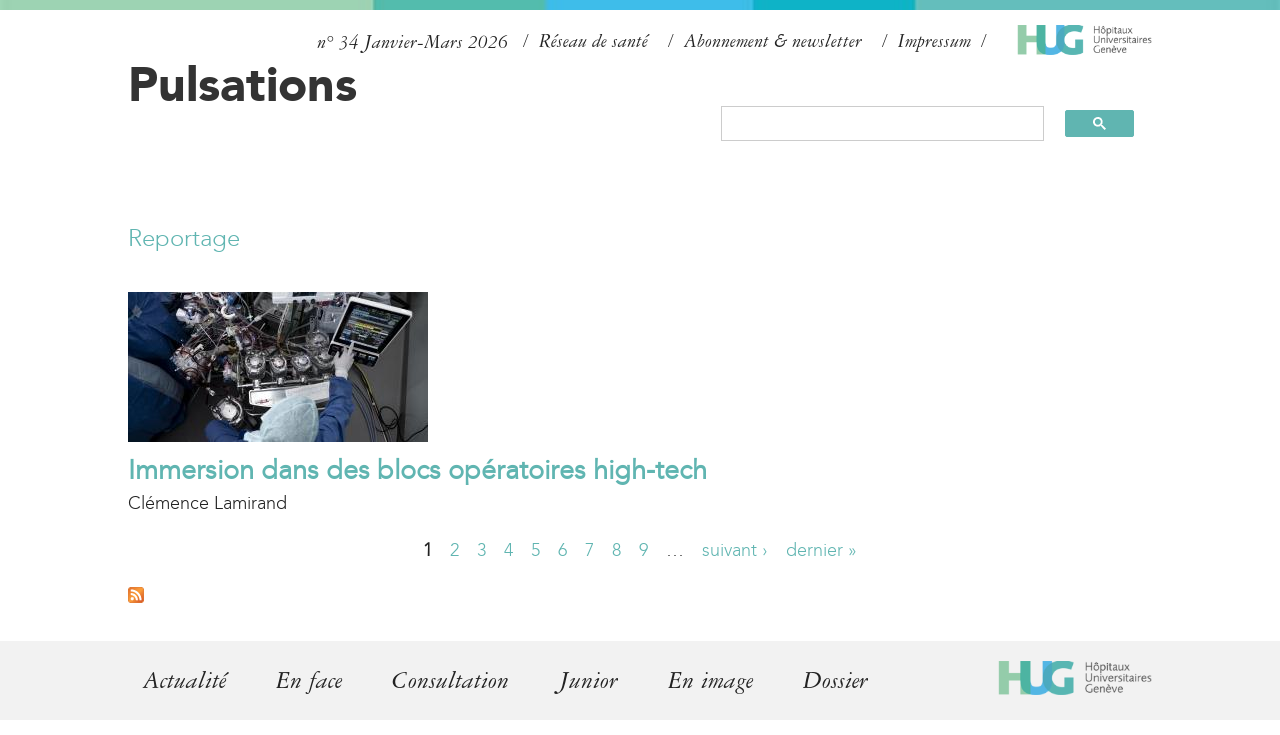

--- FILE ---
content_type: text/html; charset=utf-8
request_url: https://pulsations.hug.ch/mots-cles/chirurgie?page=13
body_size: 6572
content:
<!DOCTYPE html>
<!--[if lt IE 7]><html class="lt-ie9 lt-ie8 lt-ie7" lang="fr" dir="ltr"><![endif]-->
<!--[if IE 7]><html class="lt-ie9 lt-ie8" lang="fr" dir="ltr"><![endif]-->
<!--[if IE 8]><html class="lt-ie9" lang="fr" dir="ltr"><![endif]-->
<!--[if gt IE 8]><!--><html lang="fr" dir="ltr" prefix="og: http://ogp.me/ns# content: http://purl.org/rss/1.0/modules/content/ dc: http://purl.org/dc/terms/ foaf: http://xmlns.com/foaf/0.1/ rdfs: http://www.w3.org/2000/01/rdf-schema# sioc: http://rdfs.org/sioc/ns# sioct: http://rdfs.org/sioc/types# skos: http://www.w3.org/2004/02/skos/core# xsd: http://www.w3.org/2001/XMLSchema#"><!--<![endif]-->

<!-- Mirrored from pulsations.hug.ch/mots-cles/chirurgie by HTTrack Website Copier/3.x [XR&CO'2014], Fri, 19 Dec 2025 13:21:57 GMT -->
<!-- Added by HTTrack --><meta http-equiv="content-type" content="text/html;charset=utf-8" /><!-- /Added by HTTrack -->
<head>
<meta charset="utf-8" />
<link rel="alternate" type="application/rss+xml" title="RSS - chirurgie" href="../taxonomy/term/269/feed" />
<link rel="apple-touch-icon" sizes="180x180" href="../sites/pulsations/files/favicons/apple-touch-icon.png"/>
<link rel="icon" type="image/png" sizes="32x32" href="../sites/pulsations/files/favicons/favicon-32x32.png"/>
<link rel="icon" type="image/png" sizes="16x16" href="../sites/pulsations/files/favicons/favicon-16x16.png"/>
<meta name="apple-mobile-web-app-title" content="Pulsations"/>
<meta name="application-name" content="Pulsations"/>
<meta about="/mots-cles/chirurgie" typeof="skos:Concept" property="rdfs:label skos:prefLabel" content="chirurgie" />
<meta name="viewport" content="width=device-width, initial-scale=1.0, user-scalable=yes" />
<meta name="MobileOptimized" content="width" />
<meta name="HandheldFriendly" content="1" />
<meta name="apple-mobile-web-app-capable" content="yes" />
<meta name="generator" content="Drupal 7 (https://www.drupal.org)" />
<link rel="canonical" href="chirurgie.html" />
<link rel="shortlink" href="chirurgie.html" />
<meta property="og:site_name" content="Pulsations" />
<meta property="og:type" content="article" />
<meta property="og:url" content="chirurgie.html" />
<meta property="og:title" content="chirurgie" />
<title>chirurgie | Pulsations</title>
<style type="text/css" media="all">
@import url("../modules/system/system.basefa7c.css?t56xc3");
@import url("../modules/system/system.menusfa7c.css?t56xc3");
@import url("../modules/system/system.messagesfa7c.css?t56xc3");
@import url("../modules/system/system.themefa7c.css?t56xc3");
</style>
<style type="text/css" media="screen">
@import url("../sites/all/libraries/shadowbox/shadowboxfa7c.css?t56xc3");
</style>
<style type="text/css" media="print">
<!--/*--><![CDATA[/*><!--*/
#sb-container{position:relative;}#sb-overlay{display:none;}#sb-wrapper{position:relative;top:0;left:0;}#sb-loading{display:none;}

/*]]>*/-->
</style>
<style type="text/css" media="all">
@import url("../sites/all/modules/contrib/jquery_update/replace/ui/themes/base/minified/jquery.ui.core.minfa7c.css?t56xc3");
@import url("../sites/all/modules/contrib/jquery_update/replace/ui/themes/base/minified/jquery.ui.theme.minfa7c.css?t56xc3");
</style>
<style type="text/css" media="all">
@import url("../modules/comment/commentfa7c.css?t56xc3");
@import url("../sites/all/modules/contrib/date/date_api/datefa7c.css?t56xc3");
@import url("../sites/all/modules/contrib/date/date_popup/themes/datepicker.1.7fa7c.css?t56xc3");
@import url("../modules/field/theme/fieldfa7c.css?t56xc3");
@import url("../modules/node/nodefa7c.css?t56xc3");
@import url("../modules/search/searchfa7c.css?t56xc3");
@import url("../modules/user/userfa7c.css?t56xc3");
@import url("../sites/all/modules/contrib/extlink/css/extlinkfa7c.css?t56xc3");
@import url("../sites/all/modules/contrib/views/css/viewsfa7c.css?t56xc3");
@import url("../sites/all/modules/contrib/back_to_top/css/back_to_topfa7c.css?t56xc3");
</style>
<style type="text/css" media="all">
@import url("../sites/all/modules/contrib/colorbox/styles/default/colorbox_stylefa7c.css?t56xc3");
@import url("../sites/all/modules/contrib/ctools/css/ctoolsfa7c.css?t56xc3");
</style>
<style type="text/css" media="all">
<!--/*--><![CDATA[/*><!--*/
.mce-menubar{display:none !important;}

/*]]>*/-->
</style>
<style type="text/css" media="all">
@import url("../modules/taxonomy/taxonomyfa7c.css?t56xc3");
</style>
<style type="text/css" media="screen">
@import url("../sites/pulsations/themes/adaptivetheme/at_core/css/at.layoutfa7c.css?t56xc3");
</style>
<style type="text/css" media="all">
@import url("../sites/pulsations/themes/pulsations/css/global.basefa7c.css?t56xc3");
@import url("../sites/pulsations/themes/pulsations/css/global.stylesfa7c.css?t56xc3");
</style>
<link type="text/css" rel="stylesheet" href="../sites/pulsations/themes/pulsations/generated_files/pulsations.responsive.layoutfa7c.css?t56xc3" media="all" />
<link type="text/css" rel="stylesheet" href="../sites/pulsations/themes/pulsations/css/responsive.customfa7c.css?t56xc3" media="all" />
<link type="text/css" rel="stylesheet" href="../sites/pulsations/themes/pulsations/css/responsive.smalltouch.portraitfa7c.css?t56xc3" media="all and (max-width:320px)" />
<link type="text/css" rel="stylesheet" href="../sites/pulsations/themes/pulsations/css/responsive.smalltouch.landscapefa7c.css?t56xc3" media="all and (min-width:321px) and (max-width:580px)" />
<link type="text/css" rel="stylesheet" href="../sites/pulsations/themes/pulsations/css/responsive.tablet.portraitfa7c.css?t56xc3" media="all and (min-width:581px) and (max-width:768px)" />
<link type="text/css" rel="stylesheet" href="../sites/pulsations/themes/pulsations/css/responsive.tablet.landscapefa7c.css?t56xc3" media="all and (min-width:769px) and (max-width:1024px)" />
<link type="text/css" rel="stylesheet" href="../sites/pulsations/themes/pulsations/css/responsive.desktopfa7c.css?t56xc3" media="only screen and (min-width:1025px)" />

<!--[if lt IE 9]>
<style type="text/css" media="screen">
@import url("https://pulsations.hug.ch/sites/pulsations/themes/pulsations/generated_files/pulsations.lt-ie9.layout.css?t56xc3");
</style>
<![endif]-->
<link type="text/css" rel="stylesheet" href="../sites/pulsations/themes/pulsations/css/fontsfa7c.css?t56xc3" media="all" />
<script type="text/javascript" src="https://code.jquery.com/jquery-3.7.1.js"></script>
<script type="text/javascript" src="../misc/jquery-extend-3.4.0d734.js?v=3.7.1"></script>
<script type="text/javascript" src="../misc/jquery-html-prefilter-3.5.0-backportd734.js?v=3.7.1"></script>
<script type="text/javascript" src="../misc/jquery.once7839.js?v=1.2"></script>
<script type="text/javascript" src="../misc/drupalfa7c.js?t56xc3"></script>
<script type="text/javascript" src="../sites/all/modules/contrib/jquery_update/js/jquery_browser241d.js?v=0.0.1"></script>
<script type="text/javascript" src="https://cdnjs.cloudflare.com/ajax/libs/jqueryui/1.13.3/jquery-ui.min.js"></script>
<script type="text/javascript" src="../sites/all/libraries/shadowbox/shadowbox4c20.js?v=3.0.3"></script>
<script type="text/javascript" src="../sites/all/modules/contrib/shadowbox/shadowbox_auto4c20.js?v=3.0.3"></script>
<script type="text/javascript" src="../misc/form-single-submit6ac0.js?v=7.103"></script>
<script type="text/javascript" src="../sites/all/modules/contrib/back_to_top/js/back_to_topfa7c.js?t56xc3"></script>
<script type="text/javascript" src="../sites/pulsations/files/languages/fr_Yl_QBdl_k1jqWhAtLC0GbeuRMEuucGJaCnqBMwdZYvofa7c.js?t56xc3"></script>
<script type="text/javascript" src="../sites/all/modules/contrib/colorbox/js/colorboxfa7c.js?t56xc3"></script>
<script type="text/javascript" src="../sites/all/modules/contrib/colorbox/styles/default/colorbox_stylefa7c.js?t56xc3"></script>
<script type="text/javascript" src="../sites/all/modules/contrib/extlink/js/extlinkfa7c.js?t56xc3"></script>
<script type="text/javascript" src="../sites/pulsations/themes/pulsations/scripts/menufa7c.js?t56xc3"></script>
<script type="text/javascript" src="../sites/pulsations/themes/pulsations/scripts/doubletaptogo.minfa7c.js?t56xc3"></script>
<script type="text/javascript" src="../sites/all/modules/contrib/jquery_update/js/jquery_position241d.js?v=0.0.1"></script>
<script type="text/javascript">
<!--//--><![CDATA[//><!--

          Shadowbox.path = "../sites/all/libraries/shadowbox/index.html";
        
//--><!]]>
</script>
<script type="text/javascript">
<!--//--><![CDATA[//><!--
jQuery.extend(Drupal.settings, {"basePath":"\/","pathPrefix":"","setHasJsCookie":0,"ajaxPageState":{"theme":"pulsations","theme_token":"6wgAy6EkaIt1pld4iQ6CkgSOCU3fqkDwTyNtcbef-GM","js":{"https:\/\/code.jquery.com\/jquery-3.7.1.js":1,"misc\/jquery-extend-3.4.0.js":1,"misc\/jquery-html-prefilter-3.5.0-backport.js":1,"misc\/jquery.once.js":1,"misc\/drupal.js":1,"sites\/all\/modules\/contrib\/jquery_update\/js\/jquery_browser.js":1,"https:\/\/cdnjs.cloudflare.com\/ajax\/libs\/jqueryui\/1.13.3\/jquery-ui.min.js":1,"sites\/all\/libraries\/shadowbox\/shadowbox.js":1,"sites\/all\/modules\/contrib\/shadowbox\/shadowbox_auto.js":1,"misc\/form-single-submit.js":1,"sites\/all\/modules\/contrib\/back_to_top\/js\/back_to_top.js":1,"public:\/\/languages\/fr_Yl_QBdl_k1jqWhAtLC0GbeuRMEuucGJaCnqBMwdZYvo.js":1,"sites\/all\/modules\/contrib\/colorbox\/js\/colorbox.js":1,"sites\/all\/modules\/contrib\/colorbox\/styles\/default\/colorbox_style.js":1,"sites\/all\/modules\/contrib\/extlink\/js\/extlink.js":1,"sites\/pulsations\/themes\/pulsations\/scripts\/menu.js":1,"sites\/pulsations\/themes\/pulsations\/scripts\/doubletaptogo.min.js":1,"sites\/all\/modules\/contrib\/jquery_update\/js\/jquery_position.js":1,"0":1},"css":{"modules\/system\/system.base.css":1,"modules\/system\/system.menus.css":1,"modules\/system\/system.messages.css":1,"modules\/system\/system.theme.css":1,"sites\/all\/libraries\/shadowbox\/shadowbox.css":1,"1":1,"misc\/ui\/jquery.ui.core.css":1,"misc\/ui\/jquery.ui.theme.css":1,"modules\/comment\/comment.css":1,"sites\/all\/modules\/contrib\/date\/date_api\/date.css":1,"sites\/all\/modules\/contrib\/date\/date_popup\/themes\/datepicker.1.7.css":1,"modules\/field\/theme\/field.css":1,"modules\/node\/node.css":1,"modules\/search\/search.css":1,"modules\/user\/user.css":1,"sites\/all\/modules\/contrib\/extlink\/css\/extlink.css":1,"sites\/all\/modules\/contrib\/views\/css\/views.css":1,"sites\/all\/modules\/contrib\/back_to_top\/css\/back_to_top.css":1,"sites\/all\/modules\/contrib\/colorbox\/styles\/default\/colorbox_style.css":1,"sites\/all\/modules\/contrib\/ctools\/css\/ctools.css":1,"0":1,"modules\/taxonomy\/taxonomy.css":1,"sites\/pulsations\/themes\/adaptivetheme\/at_core\/css\/at.layout.css":1,"sites\/pulsations\/themes\/pulsations\/css\/global.base.css":1,"sites\/pulsations\/themes\/pulsations\/css\/global.styles.css":1,"sites\/pulsations\/themes\/pulsations\/generated_files\/pulsations.responsive.layout.css":1,"sites\/pulsations\/themes\/pulsations\/css\/responsive.custom.css":1,"sites\/pulsations\/themes\/pulsations\/css\/responsive.smalltouch.portrait.css":1,"sites\/pulsations\/themes\/pulsations\/css\/responsive.smalltouch.landscape.css":1,"sites\/pulsations\/themes\/pulsations\/css\/responsive.tablet.portrait.css":1,"sites\/pulsations\/themes\/pulsations\/css\/responsive.tablet.landscape.css":1,"sites\/pulsations\/themes\/pulsations\/css\/responsive.desktop.css":1,"sites\/pulsations\/themes\/pulsations\/generated_files\/pulsations.lt-ie9.layout.css":1,"sites\/pulsations\/themes\/pulsations\/css\/fonts.css":1}},"colorbox":{"opacity":"0.85","current":"{current} of {total}","previous":"\u00ab Prev","next":"Next \u00bb","close":"Close","maxWidth":"98%","maxHeight":"98%","fixed":true,"mobiledetect":true,"mobiledevicewidth":"480px","file_public_path":"\/sites\/pulsations\/files","specificPagesDefaultValue":"admin*\nimagebrowser*\nimg_assist*\nimce*\nnode\/add\/*\nnode\/*\/edit\nprint\/*\nprintpdf\/*\nsystem\/ajax\nsystem\/ajax\/*"},"shadowbox":{"animate":true,"animateFade":true,"animSequence":"wh","auto_enable_all_images":0,"auto_gallery":0,"autoplayMovies":true,"continuous":false,"counterLimit":10,"counterType":"default","displayCounter":true,"displayNav":true,"enableKeys":true,"fadeDuration":0.35,"handleOversize":"resize","handleUnsupported":"link","initialHeight":160,"initialWidth":320,"language":"fr","modal":false,"overlayColor":"#000","overlayOpacity":0.8,"resizeDuration":0.55,"showMovieControls":true,"slideshowDelay":0,"viewportPadding":20,"useSizzle":false},"back_to_top":{"back_to_top_button_trigger":100,"back_to_top_button_text":"Back to top","#attached":{"library":[["system","ui"]]}},"urlIsAjaxTrusted":{"\/search\/node":true},"extlink":{"extTarget":0,"extClass":"ext","extLabel":"(link is external)","extImgClass":0,"extIconPlacement":"append","extSubdomains":1,"extExclude":"","extInclude":"","extCssExclude":"","extCssExplicit":"","extAlert":0,"extAlertText":"This link will take you to an external web site. We are not responsible for their content.","mailtoClass":"mailto","mailtoLabel":"(link sends e-mail)","extUseFontAwesome":false},"adaptivetheme":{"pulsations":{"layout_settings":{"bigscreen":"three-col-grail","tablet_landscape":"three-col-grail","tablet_portrait":"one-col-vert","smalltouch_landscape":"one-col-vert","smalltouch_portrait":"one-col-stack"},"media_query_settings":{"bigscreen":"only screen and (min-width:1025px)","tablet_landscape":"all and (min-width:769px) and (max-width:1024px)","tablet_portrait":"all and (min-width:581px) and (max-width:768px)","smalltouch_landscape":"all and (min-width:321px) and (max-width:580px)","smalltouch_portrait":"all and (max-width:320px)"}}}});
//--><!]]>
</script>
<!--[if lt IE 9]>
<script src="https://pulsations.hug.ch/sites/pulsations/themes/adaptivetheme/at_core/scripts/html5.js?t56xc3"></script>
<![endif]-->
</head>
<body class="html not-front not-logged-in no-sidebars page-taxonomy page-taxonomy-term page-taxonomy-term- page-taxonomy-term-269 atr-7.x-3.x atv-7.x-3.4">
  <div id="skip-link" class="nocontent">
    <a href="#main-content" class="element-invisible element-focusable">Aller au contenu principal</a>
  </div>
    <script type="text/javascript">
  (function(window, document, dataLayerName, id) {
    window[dataLayerName]=window[dataLayerName]||[],window[dataLayerName].push({start:(new Date).getTime(),event:"stg.start"});var scripts=document.getElementsByTagName('script')[0],tags=document.createElement('script');
    function stgCreateCookie(a,b,c){var d="";if(c){var e=new Date;e.setTime(e.getTime()+24*c*60*60*1e3),d="; expires="+e.toUTCString()}document.cookie=a+"="+b+d+"; path=/"}
    var isStgDebug=(window.location.href.match("stg_debug")||document.cookie.match("stg_debug"))&&!window.location.href.match("stg_disable_debug");stgCreateCookie("stg_debug",isStgDebug?1:"",isStgDebug?14:-1);
    var qP=[];dataLayerName!=="dataLayer"&&qP.push("data_layer_name="+dataLayerName),isStgDebug&&qP.push("stg_debug");var qPString=qP.length>0?("?"+qP.join("&")):"";
    tags.async=!0,tags.src="https://hug.containers.piwik.pro/"+id+".js"+qPString,scripts.parentNode.insertBefore(tags,scripts);
    !function(a,n,i){a[n]=a[n]||{};for(var c=0;c<i.length;c++)!function(i){a[n][i]=a[n][i]||{},a[n][i].api=a[n][i].api||function(){var a=[].slice.call(arguments,0);"string"==typeof a[0]&&window[dataLayerName].push({event:n+"."+i+":"+a[0],parameters:[].slice.call(arguments,1)})}}(i[c])}(window,"ppms",["tm","cm"]);
  })(window, document, 'dataLayer', '35ffe173-8439-402b-b5bb-85a2a15e00ae');
</script>
<div id="page-wrapper">
  <div id="page" class="container page">
  	<div class="header-colorbar"></div>
    <!-- !Leaderboard Region -->
    
    <header id="header" class="clearfix" role="banner">
		<div id="mobileBar">
			<div id="mobile-search-icon"></div>
      <!--<div id="mobile-menu-burger" class="toggle"><span>Menu</span></div>-->
			<div id="mobile-site-name">
			            <h1><a href="../index.html" title="Page d&#039;accueil">Pulsations</a></h1>
            			</div>

		</div>
              <!-- !Branding -->
        <div id="branding" class="branding-elements clearfix">

                      <div id="logo">
	            <a href="https://www.hug.ch/"><img class="site-logo" src="../sites/pulsations/themes/pulsations/logo.png"></a>
            </div>
          


        </div>
      
      <!-- !Header Region -->
      <div class="region region-header"><div class="region-inner clearfix"><div id="block-views-couverture-accueil-block-1" class="block block-views bloc-num-entete no-title odd first block-count-1 block-region-header block-couverture-accueil-block-1" ><div class="block-inner clearfix">  
  
  <div class="block-content content"><div class="view view-couverture-accueil view-id-couverture_accueil view-display-id-block_1 view-dom-id-96ff0128d721d2be1411a9a3f1c8e06c">
        
  
  
      <div class="view-content">
        <div class="views-row views-row-1 views-row-odd views-row-first views-row-last">
      
  <div class="views-field views-field-field-num">        <div class="field-content">n° 34</div>  </div>  
  <div class="views-field views-field-title">        <span class="field-content">Janvier-Mars 2026</span>  </div>  </div>
    </div>
  
  
  
  
  
  
</div></div>
  </div></div><nav id="block-menu-menu-top-menu" class="block block-menu no-title even last block-count-2 block-region-header block-menu-top-menu"  role="navigation"><div class="block-inner clearfix">  
  
  <ul class="menu clearfix"><li class="first leaf menu-depth-1 menu-item-1295"><a href="../section-pro/pulsations-pro.html">Réseau de santé</a></li><li class="leaf menu-depth-1 menu-item-1038"><a href="https://www.hug.ch/formulaire-abonnement-pulsations">Abonnement &amp; newsletter</a></li><li class="last leaf menu-depth-1 menu-item-1011"><a href="../page/impressum.html">Impressum</a></li></ul>
  </div></nav></div></div>	          <!-- !Site name and Slogan -->
        <div class="h-group" id="name-and-slogan">

                      <h1 id="site-name"><a href="../index.html" title="Page d&#039;accueil">Pulsations</a></h1>
          
          
        </div>
          </header>

    <!-- !Navigation -->
    <div id="menu-bar" class="nav clearfix"><div id="block-block-9" class="block block-block google_search no-title menu-wrapper menu-bar-wrapper clearfix odd first last block-count-3 block-region-menu-bar block-9" >  
  
  <script async="" src="https://cse.google.com/cse.js?cx=1642da32890ca4821">
<!--//--><![CDATA[// ><!--


//--><!]]>
</script><div class="gcse-search"> </div>

  </div></div>    <!--
    <div id="desktop-menu-bar">
	      <nav>
            	      </nav>
    </div>
    -->
        
    <!-- !Breadcrumbs -->
    
    <!-- !Messages and Help -->
        
	<!-- !Highlighted region -->
    


    <div id="columns" class="columns clearfix">
	  <!-- !Sidebar Regions -->
                  <main id="content-column" class="content-column" role="main">
        <div class="content-inner">


          <section id="main-content">

            			            <!-- !Main Content Header -->
                          <header id="main-content-header" class="clearfix">

                                  <h1 id="page-title">
                    chirurgie                  </h1>
                
                
              </header>
            
            <!-- !Main Content -->
                          <div id="content" class="region">
                <div id="block-system-main" class="block block-system no-title odd first last block-count-4 block-region-content block-main" >  
  
  <section class="nodes"><div class="bloc-section-195">
<article id="node-3545" class="node node-article node-teaser article odd clearfix" about="/article/immersion-dans-des-blocs-operatoires-high-tech" typeof="sioc:Item foaf:Document" role="article">
	<div class="node-content">
	    <div class="field field-name-field-section field-type-taxonomy-term-reference field-label-hidden view-mode-teaser"><ul class="field-items"><li class="field-item even"><a href="../section/reportage.html" typeof="skos:Concept" property="rdfs:label skos:prefLabel" datatype="">Reportage</a></li></ul></div><div class="field field-name-field-image field-type-image field-label-hidden view-mode-teaser"><div class="field-items"><figure class="clearfix field-item even" rel="og:image rdfs:seeAlso" resource="https://pulsations.hug.ch/sites/pulsations/files/styles/article-petit-pano/public/field/image/p25-03_reportage_blocs_operatoires_image_02.jpg?itok=q3EWWBLy"><a href="../article/immersion-dans-des-blocs-operatoires-high-tech.html"><img typeof="foaf:Image" class="image-style-article-petit-pano" src="../sites/pulsations/files/styles/article-petit-pano/public/field/image/p25-03_reportage_blocs_operatoires_image_02429e.jpg?itok=q3EWWBLy&amp;c=53abf2ef2d0d3a6b4769a29cbb82a7d5" alt="blocs opératoires high-tech" /></a></figure></div></div>	</div>
      <h2 class="node-title">
      <a href="../article/immersion-dans-des-blocs-operatoires-high-tech.html" rel="bookmark">Immersion dans des blocs opératoires high-tech</a>
    </h2>
    <div class="auteur">Clémence Lamirand</div>
 </article>
</div></section><h2 class="element-invisible">Pages</h2><div class="item-list item-list-pager"><ul class="pager"><li class="pager-current even first">1</li><li class="pager-item odd"><a title="Aller à la page 2" href="chirurgie2679.html?page=1">2</a></li><li class="pager-item even"><a title="Aller à la page 3" href="chirurgie4658.html?page=2">3</a></li><li class="pager-item odd"><a title="Aller à la page 4" href="chirurgie9ba9.html?page=3">4</a></li><li class="pager-item even"><a title="Aller à la page 5" href="chirurgiefdb0.html?page=4">5</a></li><li class="pager-item odd"><a title="Aller à la page 6" href="chirurgieaf4d.html?page=5">6</a></li><li class="pager-item even"><a title="Aller à la page 7" href="chirurgiec575.html?page=6">7</a></li><li class="pager-item odd"><a title="Aller à la page 8" href="chirurgie235c.html?page=7">8</a></li><li class="pager-item even"><a title="Aller à la page 9" href="chirurgiefdfa.html?page=8">9</a></li><li class="pager-ellipsis odd">…</li><li class="pager-next even"><a title="Aller à la page suivante" href="chirurgie2679.html?page=1">suivant ›</a></li><li class="pager-last odd last"><a title="Aller à la dernière page" href="chirurgie19d2.html?page=26">dernier »</a></li></ul></div>
  </div>              </div>
            
            <!-- !Feed Icons -->
            <a href="../taxonomy/term/269/feed" class="feed-icon" title="S&#039;abonner à RSS - chirurgie"><img typeof="foaf:Image" class="image-style-none" src="../misc/feed.png" width="16" height="16" alt="S&#039;abonner à RSS - chirurgie" /></a>
            
          </section><!-- /end #main-content -->

          <!-- !Content Aside Region-->
          
        </div><!-- /end .content-inner -->
      </main><!-- /end #content-column -->


	  <!-- !Secondary Content Region -->
	  	  <!-- !Tertiary Content Region -->
	      </div><!-- /end #columns -->
    <!-- !Footer -->
          <footer id="footer" class="clearfix" role="contentinfo">
        <div class="region region-footer"><div class="region-inner clearfix"><div id="block-block-3" class="block block-block logo-footer no-title odd first block-count-5 block-region-footer block-3" ><div class="block-inner clearfix">  
  
  <div class="block-content content"><p><a href="https://www.hug.ch/"><img src="../sites/pulsations/themes/pulsations/logo.png" style="border-width: 0px; border-style: solid;" /></a></p>
</div>
  </div></div><nav id="block-menu-menu-footer-first-menu" class="block block-menu no-title even block-count-6 block-region-footer block-menu-footer-first-menu"  role="navigation"><div class="block-inner clearfix">  
  
  <div class="block-content content"><ul class="menu clearfix"><li class="first leaf menu-depth-1 menu-item-1031"><a href="../section/actualite.html">Actualité</a></li><li class="leaf menu-depth-1 menu-item-1032"><a href="../section/en-face.html">En face</a></li><li class="leaf menu-depth-1 menu-item-1033"><a href="../section/consultation.html">Consultation</a></li><li class="leaf menu-depth-1 menu-item-1045"><a href="../section/junior.html">Junior</a></li><li class="leaf menu-depth-1 menu-item-1046"><a href="../section/en-image.html">En image</a></li><li class="last leaf menu-depth-1 menu-item-1047"><a href="../section/dossier.html">Dossier</a></li></ul></div>
  </div></nav><nav id="block-menu-menu-footer-second-menu" class="block block-menu no-title odd last block-count-7 block-region-footer block-menu-footer-second-menu"  role="navigation"><div class="block-inner clearfix">  
  
  <div class="block-content content"><ul class="menu clearfix"><li class="first leaf menu-depth-1 menu-item-1076"><a href="https://issuu.com/hug-ge/stacks/353e5693a0f8476eae5f2d01a999cb2e">Archives</a></li><li class="leaf menu-depth-1 menu-item-1005"><a href="https://www.hug.ch/formulaire-abonnement-pulsations">Abonnement &amp; newsletter</a></li><li class="last leaf menu-depth-1 menu-item-1004"><a href="../page/impressum.html">Impressum</a></li></ul></div>
  </div></nav></div></div>              </footer>
    
  </div>
</div>
  </body>

<!-- Mirrored from pulsations.hug.ch/mots-cles/chirurgie by HTTrack Website Copier/3.x [XR&CO'2014], Fri, 19 Dec 2025 13:22:08 GMT -->
</html>


--- FILE ---
content_type: text/css; charset=utf-8
request_url: https://pulsations.hug.ch/sites/pulsations/themes/pulsations/css/fontsfa7c.css?t56xc3
body_size: 344
content:
@font-face {font-family: "Garamond Three";
  src: url("fonts/GaramondThree.eot"); /* IE9*/
  src: url("fonts/GaramondThreed41d.eot?#iefix") format("embedded-opentype"), /* IE6-IE8 */
  url("fonts/GaramondThree.woff2") format("woff2"), /* chrome、firefox */
  url("fonts/GaramondThree.woff") format("woff"), /* chrome、firefox */
  url("fonts/GaramondThree.ttf") format("truetype"), /* chrome、firefox、opera、Safari, Android, iOS 4.2+*/
  url("fonts/GaramondThree.svg#Garamond Three Italic") format("svg"); /* iOS 4.1- */
}
@font-face {font-family: "Garamond Three";
  font-style: italic;
  src: url("fonts/garamond3.eot"); /* IE9*/
  src: url("fonts/garamond3d41d.eot?#iefix") format("embedded-opentype"), /* IE6-IE8 */
  url("fonts/garamond3.woff2") format("woff2"), /* chrome、firefox */
  url("fonts/garamond3.woff") format("woff"), /* chrome、firefox */
  url("fonts/garamond3.ttf") format("truetype"), /* chrome、firefox、opera、Safari, Android, iOS 4.2+*/
  url("fonts/garamond3.svg#Garamond Three Italic") format("svg"); /* iOS 4.1- */
}
@font-face {font-family: "Garamond Three";
  font-weight: bold;
  src: url("fonts/GaramondThreeBold.eot"); /* IE9*/
  src: url("fonts/GaramondThreeBoldd41d.eot?#iefix") format("embedded-opentype"), /* IE6-IE8 */
  url("fonts/GaramondThreeBold.woff2") format("woff2"), /* chrome、firefox */
  url("fonts/GaramondThreeBold.woff") format("woff"), /* chrome、firefox */
  url("fonts/GaramondThreeBold.ttf") format("truetype"), /* chrome、firefox、opera、Safari, Android, iOS 4.2+*/
  url("fonts/GaramondThreeBold.svg#Garamond Three Italic") format("svg"); /* iOS 4.1- */
}
@font-face {font-family: "Avenir Black";
  src: url("fonts/Avenir-Black-webfont.eot"); /* IE9*/
  src: url("fonts/Avenir-Black-webfontd41d.eot?#iefix") format("embedded-opentype"), /* IE6-IE8 */
  url("fonts/Avenir-Black-webfont.woff") format("woff"), /* chrome、firefox */
  url("fonts/Avenir-Black-webfont.ttf") format("truetype"), /* chrome、firefox、opera、Safari, Android, iOS 4.2+*/
  url("fonts/Avenir-Black-webfont.svg#Avenir Black") format("svg"); /* iOS 4.1- */
}
@font-face {font-family: "Avenir Light";
  src: url("fonts/avenir-light-webfont.eot"); /* IE9*/
  src: url("fonts/avenir-light-webfontd41d.eot?#iefix") format("embedded-opentype"), /* IE6-IE8 */
  url("fonts/avenir-light-webfont.woff") format("woff"), /* chrome、firefox */
  url("fonts/avenir-light-webfont.ttf") format("truetype"), /* chrome、firefox、opera、Safari, Android, iOS 4.2+*/
  url("fonts/avenir-light-webfont.svg#Avenir Light") format("svg"); /* iOS 4.1- */
}
@font-face {font-family: "Avenir Medium";
  src: url("fonts/Avenir-Medium-webfont.eot"); /* IE9*/
  src: url("fonts/Avenir-Medium-webfontd41d.eot?#iefix") format("embedded-opentype"), /* IE6-IE8 */
  url("fonts/Avenir-Medium-webfont.woff") format("woff"), /* chrome、firefox */
  url("fonts/Avenir-Medium-webfont.ttf") format("truetype"), /* chrome、firefox、opera、Safari, Android, iOS 4.2+*/
  url("fonts/Avenir-Medium-webfont.svg#Avenir Black") format("svg"); /* iOS 4.1- */
}
@font-face {font-family: "Baskerville Italic";
  src: url("fonts/baskerville-italic.eot"); /* IE9*/
  src: url("fonts/baskerville-italicd41d.eot?#iefix") format("embedded-opentype"), /* IE6-IE8 */
  url("fonts/baskerville-italic.woff2") format("woff2"), /* chrome、firefox */
  url("fonts/baskerville-italic.woff") format("woff"), /* chrome、firefox */
  url("fonts/baskerville-italic.ttf") format("truetype"), /* chrome、firefox、opera、Safari, Android, iOS 4.2+*/
  url("fonts/baskerville-italic.svg#Baskerville Italic") format("svg"); /* iOS 4.1- */
}


--- FILE ---
content_type: text/css; charset=utf-8
request_url: https://pulsations.hug.ch/sites/pulsations/themes/pulsations/css/global.stylesfa7c.css?t56xc3
body_size: 12130
content:
/*
 * @file
 * global.styles
 *
 * Styles you add here will load for all device sizes, they are "global", as
 * opposed to "responsive" styles, which only load for a given breakpoint (media
 * query) that you set in theme settings. See the README for more details.
 *
 *
 * How to use this file:
 * --------------------
 *
 * There are many empty selectors and some basic styles to act as a guide.
 * Nothing is set in stone and you can change anything - even delete all of it
 * and start with your own clean slate.
 *
 * To FORCE PRINT all selectors you can search and replace a single { (opening
 * curly brace) and insert an empty comment. This is very useful in conjuction
 * with FireSass: https://addons.mozilla.org/en-US/firefox/addon/firesass-for-firebug/
 *
 * See global.base also which includes normalize.css and some additional
 * helper classes and base styles.
 */
/* =============================================================================
 *   Base
 * ========================================================================== */
/*
 * To preserve theme settings never apply font properties to the HTML element.
 * This is critically important if you are using the Responsive JavaScript
 * feature as this relies on being able to set a pseudo font family on the HTML
 * element. If you need to set default font properties of any kind use the BODY
 * element as these can be overridden using font theme settings.
 */
/* line 41, ../sass/global.styles.scss */
html {
    background: #fff;
}

/* line 45, ../sass/global.styles.scss */
body {
    /*font-family: "Trebuchet MS", "Helvetica Neue", Arial, Helvetica, sans-serif;*/
    font-size: 18px;
    color:#222222;
    font-family: 'Avenir Light', sans-serif;
    font-weight: 300;
}

/* =============================================================================
 *   HTML Elements
 * ========================================================================== */
/* line 135, ../sass/global.styles.scss */
pre,
code,
tt,
samp,
kbd,
var {
    font-family: Consolas, Monaco, "Courier New", Courier, monospace, sans-serif;
}

button,
input,
select,
textarea {
    font-family: 'Avenir Light', sans-serif;
    font-weight: 300;
}
/* =============================================================================
 *   Wrappers
 * ========================================================================== */
/*
 * Outer wrappers:
 * - #page-wrapper: body > #page-wrapper
 * - #page: body > #page-wrapper > #page
 * - .container: body > #page-wrapper > #page.container
 *
 * The .container class holds the page width value from theme settings. You can
 * style the .container class but do not add width such as border, padding,
 * margins etc.
 */
/*
 * Wraps all header elements - branding and .region-header
 */
/*
 * Wraps the sidebars the content column
 */
/*
 * Main content column wrapper
 */
/*
 * Wraps the main-content-header, the content region and feed-icons. Use this
 * wrapper to style the entire main content column
 */
/*
 * Wraps the content region, avoid applying styles to this wrapper, its used
 * mainly for position and invisible gutters and can be problematic to style
 */
/*
 * Footer wrapper
 */
/*
 * Panels may need additional margin wrangling when in the $content region
 */
/*
 * Full Width Wrappers
 * These are used in the optional page--full-width-wrappers.tpl.php template.
 * All have internal .container classes. In the full width wrapper template the
 * .container classes set the width or max-width - you can style this but never
 * add any width/margin/padding/borders etc to .container
 */
/*
 * Wraps the leaderboard
 */
/*
 * Wraps the header
 */
/* line 231, ../sass/global.styles.scss */
#header-wrapper {
    /* Debug styles, is this working */
    background: rgba(255, 192, 203, 0.5);
}

/*
 * Wraps the nav elements
 */
/*
 * Wraps breadcrumb
 */
/*
 * Wraps messages and help
 */
/*
 * Wraps the secondary content/preface region
 */
/*
 * Wraps the main content column
 */
/*
 * Wraps the tertiary content/postfix region
 */
/*
 * Footer wrapper
 */
/* line 289, ../sass/global.styles.scss */
#footer-wrapper {
    /* Debug styles, is this working? */
    background: rgba(255, 192, 203, 0.5);
}
/* =============================================================================
 *   Branding
 * ========================================================================== */
/*
 * Wraps all the branding elements, logo, name and slogan
 */
/*
 * Logo
 */
/* line 310, ../sass/global.styles.scss */
#logo {
    padding: 10px 0;
}
/* line 313, ../sass/global.styles.scss */
#logo img {
    vertical-align: bottom;
}

/*
 * Wrapper for the site name and slogan
 */
/*
 * Site name (h1)
 */
/* line 328, ../sass/global.styles.scss */
#site-name {
    margin: 0;
    font-family: 'Avenir Black';
}
/* line 333, ../sass/global.styles.scss */
#site-name a:link, #site-name a:visited {
    text-decoration: none;
    color:#333;
}
/* line 338, ../sass/global.styles.scss */
#site-name a:hover, #site-name a:focus {
    text-decoration: none;
    color:#333;
}

/*
 * Site slogan (h2)
 */
/* line 349, ../sass/global.styles.scss */
#site-slogan {
    margin: 0;
}

/* =============================================================================
 *   Page content header
 * ========================================================================== */
/*
 * Main content header wraps the page title, tabs and actions links
 */
/*
 * The main page title (h1)
 */
/* line 367, ../sass/global.styles.scss */
#page-title {
    margin: 0 0 40px 0;
}

/* =============================================================================
 *   Misc Global Styles
 * ========================================================================== */
/*
 * Feed icons
 */
/*
 * Aggregator feed source
 */
/* line 385, ../sass/global.styles.scss */
#aggregator .feed-source .feed-icon {
    display: inline;
    float: none;
    margin-right: 10px;
}

/* line 392, ../sass/global.styles.scss */
.feed-details dt,
.feed-details dd {
    display: inline;
    margin: 0;
}

/*
 * Generic styles for the more link
 */
/*
 * Generic styles for links. See the ul.links declaration in node and comment stylesheets
 */
/* line 408, ../sass/global.styles.scss */
ul.links {
    margin: 0;
    padding: 0;
}
/* line 412, ../sass/global.styles.scss */
ul.links.inline {
    display: block;
}
/* line 416, ../sass/global.styles.scss */
ul.links li {
    display: inline;
    list-style: none;
    padding: 0 10px 0 0;
}

/*
 * Search results are an ordered list so reset the margin
 */
/* line 427, ../sass/global.styles.scss */
.search-results {
    margin: 0;
    padding: 0;
}
.search-api-page-results h2 {
    display: none;
}
/*
 * Attribution message and link
 */
/* line 436, ../sass/global.styles.scss */
.attribution {
    display: block;
    opacity: 0.65;
    padding: 1em 0;
    text-align: center;
}
/* line 442, ../sass/global.styles.scss */
.attribution a {
    text-decoration: none;
    color: inherit;
}
/* line 446, ../sass/global.styles.scss */
.attribution a:hover, .attribution a:focus {
    text-decoration: underline;
}

/* =============================================================================
 *   Regions
 * ========================================================================== */
/*
 * Standard region wrapper, don't add width to any regions, you will bork the layout - no margin, padding or borders etc
 */
/*
 * Regions have an inner div - perfect for adding margin, padding or borders
 */
/*
 * Regions can be nested, such as when using Panels
 */
/*
 * Header region, embedded in the #header
 */
/*
 * Generally used to output Drupals help block, if the help module is enabled
 */
/*
 * Secondary content
 */
/*
 * Sits above the main content header, like a content-top region
 */
/*
 * Sits below the main content, like a content-bottom region
 */
/*
 * Sidebars - targets both
 */
/*
 * First sidebar
 */
/*
 * Second sidebar
 */
/*
 * Tertiary content
 */

/*
 * Footer region
 */


/* =============================================================================
 *   Links
 * ========================================================================== */
/* line 540, ../sass/global.styles.scss */
a {
    text-decoration: none;
    color:#60B5B1;
}
/* line 549, ../sass/global.styles.scss */
a:hover, a:focus {
    text-decoration: underline;
}

a.bouton {
    padding: 5px 15px;
    background: rgba(96, 181, 177, 1);
    color: #fff;
    text-decoration: none;
    -moz-transition: all 0.3s ease-in-out;
    -webkit-transition: all 0.3s ease-in-out;
    -o-transition: all 0.3s ease-in-out;
    -ms-transition: all 0.3s ease-in-out;
    transition: all 0.3s ease-in-out;
}

a.bouton:hover {
    background: rgba(96, 181, 177, 0.7);
}

/* =============================================================================
 *   Primary, Secondary and Menu Bar region menus
 * ========================================================================== */
/* line 560, ../sass/global.styles.scss */
.nav {
    clear: both;
    margin: 10px 0;
}
/* line 564, ../sass/global.styles.scss */
.nav ul,
.nav ul.menu {
    margin: 0;
    padding: 0;
}
/* line 570, ../sass/global.styles.scss */
.nav li,
.nav ul.menu li {
    display: inline;
    float: left;
    list-style: none;
    margin: 0;
    padding: 0;
}
/* line 579, ../sass/global.styles.scss */
.nav li a,
.nav ul.menu li a {
    display: block;
    white-space: nowrap;
    padding: 0 10px;
}
/* line 591, ../sass/global.styles.scss */
.nav .block {
    margin-bottom: 0;
}

/* =============================================================================
 *   Superfish
 * ========================================================================== */
/* line 601, ../sass/global.styles.scss */
ul.sf-menu {
    margin-bottom: 0;
}
/* line 604, ../sass/global.styles.scss */
ul.sf-menu a {
    border-left: 0;
    border-top: 0;
    padding: 0 10px;
    text-decoration: none;
    height: 2.5em;
    line-height: 2.5em;
}
/* line 617, ../sass/global.styles.scss */
ul.sf-menu li:hover, ul.sf-menu li.sfHover {
    outline: 0;
}
/* line 624, ../sass/global.styles.scss */
ul.sf-menu a:focus, ul.sf-menu a:hover, ul.sf-menu a:active {
    outline: 0;
}

/*
 * Superfish blocks
 */
/* line 640, ../sass/global.styles.scss */
.block-superfish ul {
    margin: 0 !important;
    padding: 0 !important;
}
/* line 651, ../sass/global.styles.scss */
.block-superfish li {
    margin: 0 !important;
    padding: 0 !important;
}

/*
 * Vertical style
 */
/* line 661, ../sass/global.styles.scss */
.sf-vertical {
    width: 100%;
}
/* line 664, ../sass/global.styles.scss */
.sf-vertical li {
    width: 100%;
}
/* line 669, ../sass/global.styles.scss */
.sf-vertical li:hover ul, .sf-vertical li.sfHover ul {
    left: 100%;
    top: 0;
    margin: 0;
    padding: 0;
}
/* line 677, ../sass/global.styles.scss */
.sf-vertical li a {
    padding: 0 10px;
}

/*
 * Navbar style
 */
/* line 687, ../sass/global.styles.scss */
.sf-navbar {
    padding-bottom: 0 !important;
}

/*
 * Sensible padding for the default style
 */
/* line 695, ../sass/global.styles.scss */
.sf-menu.sf-style-default a {
    padding: 0 10px;
}

/* =============================================================================
 *   Menu Toggles
 * ========================================================================== */
/* line 705, ../sass/global.styles.scss */
.at-mt .at-menu-toggle,
.at-mt .at-menu-toggle ul,
.at-mt .at-menu-toggle ul.menu {
    margin-top: 0;
    margin-bottom: 0;
    padding: 0;
}
/* line 713, ../sass/global.styles.scss */
.at-mt .at-menu-toggle-button {
    margin: 0;
}
/* line 717, ../sass/global.styles.scss */
.at-mt .at-menu-toggle ul a {
    padding: 0 10px;
    white-space: nowrap;
}

/* =============================================================================
 *   Menus, usually blocks
 * ========================================================================== */
/* line 728, ../sass/global.styles.scss */
ul.menu {
    padding-left: 15px;
}
/* line 731, ../sass/global.styles.scss */
ul.menu ul {
    padding-left: 15px;
}
/* line 739, ../sass/global.styles.scss */
ul.menu li {
    margin: 0;
}

/* If li.content exists it's a problem, so reset the padding */
/* line 768, ../sass/global.styles.scss */
.block .menu li.content {
    padding: 0;
}

/* =============================================================================
 *   Book navigation menu
 * ========================================================================== */
/* line 785, ../sass/global.styles.scss */
.book-navigation .page-up {
    /* Prevent text wrapping to a new line, assumes English "up" is used (two characters) */
    min-width: 2em;
    white-space: nowrap;
}
/* line 791, ../sass/global.styles.scss */
.book-navigation .menu {
    margin-left: 0;
}

/* =============================================================================
 *   Breadcrumbs
 * ========================================================================== */
/* line 801, ../sass/global.styles.scss */
#breadcrumb {
    margin: 10px 0;
    /* If the label is set to show in theme settings the label class is added */
}
/* line 805, ../sass/global.styles.scss */
#breadcrumb .breadcrumb-label {
    font-size: 1em;
    display: inline;
    padding-right: 10px;
}
/* line 810, ../sass/global.styles.scss */
#breadcrumb .breadcrumb-label:after {
    content: ":";
}
/* line 815, ../sass/global.styles.scss */
#breadcrumb ol {
    margin: 0;
    padding: 0;
}
/* line 820, ../sass/global.styles.scss */
#breadcrumb .with-breadcrumb-label ol {
    display: inline;
}
/* line 824, ../sass/global.styles.scss */
#breadcrumb li {
    list-style: none;
    display: inline;
}

/* =============================================================================
 *   Pagers
 * ========================================================================== */
/* line 851, ../sass/global.styles.scss */
ul.pager {
    clear: both;
    margin: 0;
    text-align: center;
}

/* line 858, ../sass/global.styles.scss */
.item-list ul.pager li {
    margin: 0;
}

/* line 863, ../sass/global.styles.scss */
ul.pager li {
    background-image: none;
    display: inline;
    list-style-type: none;
    padding: .5em;
}
/* line 869, ../sass/global.styles.scss */
ul.pager li.pager-current {
    font-weight: 700;
}

/* line 875, ../sass/global.styles.scss */
.block ul.pager li {
    margin: 0;
}

/*
 * Theme the various states of pager links
 */
/* =============================================================================
 *   Skip Navigation
 * ========================================================================== */
/* line 912, ../sass/global.styles.scss */
#skip-link {
    left: 50%;
    margin-left: -6.5em;
    margin-top: 0;
    padding: 0 0.5em;
    position: absolute;
    width: 12em;
    z-index: 50;
}
/* line 921, ../sass/global.styles.scss */
#skip-link a {
    background: #444;
    background: rgba(0, 0, 0, 0.6);
    color: #fff;
    display: block;
    line-height: 2;
    padding: 0;
    text-align: center;
    text-decoration: none;
}
/* line 931, ../sass/global.styles.scss */
#skip-link a:link, #skip-link a:visited {
    background: #444;
    background: rgba(0, 0, 0, 0.6);
    color: #fff;
    display: block;
    line-height: 2;
    padding: 0;
    text-align: center;
    text-decoration: none;
}
/* line 942, ../sass/global.styles.scss */
#skip-link a:hover, #skip-link a:focus, #skip-link a:active {
    outline: 0;
}

/* =============================================================================
 *   Tabs (local tasks)
 * ========================================================================== */
/* line 955, ../sass/global.styles.scss */
#tasks {
    margin-bottom: 15px;
}

/* line 960, ../sass/global.styles.scss */
ul.primary {
    border-bottom-color: #ccc;
    margin: 20px 0;
    padding: 0 0 0 5px;
}
/* line 965, ../sass/global.styles.scss */
ul.primary li {
    display: block;
    float: left;
    margin: 0 1px -1px;
}
/* line 970, ../sass/global.styles.scss */
ul.primary li a {
    background-color: #f5f5f5;
    border-color: #ccc;
    margin-right: 1px;
    padding: 0 10px;
    display: block;
    float: left;
    height: 1.5em;
    line-height: 1.5em;
}
/* line 980, ../sass/global.styles.scss */
ul.primary li a:hover, ul.primary li a:focus {
    background-color: #eee;
    border-color: #ccc;
}
/* line 989, ../sass/global.styles.scss */
ul.primary li.active a,
ul.primary li.active a:hover,
ul.primary li.active a:focus {
    background-color: #fff;
    border-bottom-color: #fff;
}

/* line 999, ../sass/global.styles.scss */
ul.secondary {
    border-bottom: 1px solid #ccc;
    margin: 1em 0 0;
    padding: 0 .3em 1em;
}
/* line 1004, ../sass/global.styles.scss */
ul.secondary li {
    border-right: 0;
    list-style: none;
    padding: 0 10px 0 0;
}
/* line 1010, ../sass/global.styles.scss */
ul.secondary li a:hover, ul.secondary li a.active {
    border-bottom: none;
    text-decoration: underline;
}

/* =============================================================================
 *   Action links
 * ========================================================================== */
/* line 1024, ../sass/global.styles.scss */
ul.action-links {
    margin: 20px 0 0;
    list-style: none;
}

/* =============================================================================
 *  Field Styling
 * ========================================================================== */
/*
 * Wrapper for any field
 */
/*
 * Above and inline classes are on the field wrapper
 */
/*
 * When labels are set to inline in field display settings the clearfix class is automatically added
 */
/* line 1051, ../sass/global.styles.scss */
.field-label-inline {
    /* Remove the margin on inline field lables to preserve vertical formatting */
}
/* line 1054, ../sass/global.styles.scss */
.field-label-inline .field-label {
    margin: 0;
}

/*
 * Labels are h2 in Adaptivetheme. Use a strong selector to mitigate unwanted ineritance issues
 */
/* line 1062, ../sass/global.styles.scss */
.field-label {
    font-size: 1em;
    font-weight: 700;
    font-family: inherit;
    line-height: inherit;
    margin-bottom: 0;
}

/*
 * Field types (Core)
 */
/*
 * Image fields use the <figure> and <figcaption> elements from HTML5
 */
/*
 * Taxonomy
 */
/* line 1091, ../sass/global.styles.scss */
.field-type-taxonomy-term-reference {
    /* The same bottom margin as p, blockquote, ul, ol and dl */
    margin-bottom: 1.5em;
}
/* line 1096, ../sass/global.styles.scss */
.field-type-taxonomy-term-reference.field-label-inline .field-items {
    margin: 0;
    padding: 0;
}
/* line 1101, ../sass/global.styles.scss */
.field-type-taxonomy-term-reference.field-label-inline .field-item {
    display: inline;
    list-style: none;
    padding: 0 10px 0 0;
}

/*
 * Text
 */
/*
 * Long text
 */
/*
 * Text with summary
 */
/*
 * File
 */
/*
 * Number/Integer
 */
/*
 * Decimal
 */
/*
 * Number float
 */
/*
 * List
 */
/*
 * List boolean
 */
/*
 * List integer
 */
/*
 * List float
 */
/*
 * Field types (Contrib)
 */
/*
 * Named fields
 */
/*
 * Underscores in field name are replaced with dashes
 */
/*
 * Image Alignment Theme Settings - included here so you can easily override
 */
/*
 * Float none setting
 */
/*
 * Float left setting
 */
/* line 1215, ../sass/global.styles.scss */
.ia-l .field-type-image figure,
.iat-l .field-type-image figure {
    margin: 5px 20px 15px 0;
}

/*
 * Centered setting
 */
/* line 1224, ../sass/global.styles.scss */
.ia-c .field-type-image figure,
.iat-c .field-type-image figure {
    margin: 5px auto 15px;
}

/*
 * Float right setting
 */
/* line 1233, ../sass/global.styles.scss */
.ia-r .field-type-image figure,
.iat-r .field-type-image figure {
    margin: 5px 0 15px 20px;
}

/* =============================================================================
 *   Block Styling
 * ========================================================================== */
/*
 * Main wrapper for most blocks, block_system_main does not have it
 */
/* line 1247, ../sass/global.styles.scss */
.block {
    margin-bottom: 20px;
}

/*
 * Inner wrapper for most blocks, good for margin, padding and borders, block_system_main does not have it
 */
/*
 * The first block in the region
 */
/*
 * The last block in the region
 */
/*
 * Zebra striping for each block in the region
 */
/*
 * Zebra striping for each block in the region
 */
/*
 * Block title
 */
/* line 1285, ../sass/global.styles.scss */
.block-title {
    margin: 0;
}

/*
 * Block content wrapper
 */
/*
 * Match item list and block menu margin and padding
 */
/* line 1301, ../sass/global.styles.scss */
.block-content ul,
.block-content ol {
    padding: 0 0 0 15px;
}
/* line 1306, ../sass/global.styles.scss */
.block-content li {
    margin: 0;
    padding: 0;
}

.block-content .field-name-field-section .item-list li {
    margin: 0;
    padding: 0;
    float: left;
}
.block-content .field-name-field-section .item-list li:after{
    padding-right: 5px;
}

/* Article pro */
.block-content .field-name-field-section-professionnel .item-list li {
    float: left;
    margin: 0;
    padding: 0;
}
.block-content .field-name-field-section-professionnel .item-list li:after {
    padding-right: 5px;
}


/*
 * Block for the latest news items in the first category
 */
/*
 * Block for the latest news items in the first feed
 */
/*
 * First block created with "Add block" link
 */
/*
 * "Recent blog posts" block
 */
/*
 * "Book navigation" block for the current book's table of contents
 */
/*
 * "Recent comments" block
 */
/*
 * "Active forum topics" block
 */
/*
 * "New forum topics" block
 */
/*
 * Language switcher block
 */
/*
 * Custom menu block
 */
/*
 * "Recent content" block
 */
/*
 * "Syndicate" block for primary RSS feed; see also page.css's .feed-icon
 */
/*
 * "Most recent poll" block
 */
/*
 * "Author information" block for the profile of the page's author
 */
/*
 * "Search form" block
 */
/*
 * "Shortcuts" block
 */
/*
 * "Popular content" block
 */
/*
 * "Main menu" block
 */
/*
 * "Management" block for Drupal management menu
 */
/*
 * "Navigation" block for Drupal navigation menu
 */
/*
 * "User menu" block for Drupal user menu
 */
/*
 * "System help" block
 */
/*
 * "Main page content" block
 */
/*
 * "Powered by Drupal" block
 */
/*
 * "User login form" block
 */
/*
 * "Who's new" block for a list of the newest users
 */
/*
 * "Who's online" block for a list of the online users
 */
/* =============================================================================
 *   Node Styling
 * ========================================================================== */
/* line 1479, ../sass/global.styles.scss */
.node {
    margin-bottom: 20px;
}
/* line 1496, ../sass/global.styles.scss */
.node .node-title {
    margin: 0;
}

/*
 * All nodes are given a node-FOO class that describes the type of content that
 * it is. If you create a new content type called "my-custom-type", it will
 * receive a "node-my-custom-type" class.
 */
/* =============================================================================
 *   Comment Styling - Comments, comment wrapper, comment form
 * ========================================================================== */
/*
 * Wrapper for the list of comments and its titles
 */
/* line 1554, ../sass/global.styles.scss */
#comments {
    margin: 1.5em 0;
}
/* line 1558, ../sass/global.styles.scss */
#comments h2.comment-title {
    margin: 0;
}
/* line 1562, ../sass/global.styles.scss */
#comments h2.comment-form {
    margin: 0;
}

/*
 * Wrapper for a single comment
 */
/* line 1572, ../sass/global.styles.scss */
.comment {
    margin-bottom: 20px;
}

/*
 * Comment title
 */
/* line 1603, ../sass/global.styles.scss */
.comment-title {
    margin: 0;
}

/*
 * Comment states
 */
/*
 * Preview of the comment before submitting new or updated comment
 */
/*
 * "New" marker for comments that are new for the current user
 */
/* line 1635, ../sass/global.styles.scss */
.new {
    color: #c00;
}

/*
 * Nested comments are indented
 */
/* line 1643, ../sass/global.styles.scss */
.indented {
    margin-left: 40px;
}

/* =============================================================================
 *   Forms
 * ========================================================================== */
/*
 * Wrapper for a form element (or group of form elements) and its label
 */
/* line 1657, ../sass/global.styles.scss */
.form-item input.error,
.form-item textarea.error,
.form-item select.error {
    border: 1px solid #c00;
}
/* line 1663, ../sass/global.styles.scss */
.form-item label {
    font-weight: 700;
}
/* line 1670, ../sass/global.styles.scss */
.form-item .description {
    font-size: 0.85em;
}

/*
 * Highlight marks and form required mark
 */
/* line 1683, ../sass/global.styles.scss */
.marker,
.form-required {
    color: #c00;
}

/*
 * The submit button
 */
/* line 1697, ../sass/global.styles.scss */
.container-inline div,
.container-inline label {
    display: inline;
}

/*
 * Define consistent borders
 */
/* line 1706, ../sass/global.styles.scss */
fieldset {
    border: 1px solid #ccc;
}

/*
 * Tips for Drupal's input formats
 */
/*
 * Buttons used by contrib modules like Media
 */
/* line 1720, ../sass/global.styles.scss */
a.button {
    -moz-appearance: button;
    -webkit-appearance: button;
}

/*
 * Password confirmation
 */
/* line 1728, ../sass/global.styles.scss */
.password-parent,
.confirm-parent {
    margin: 0;
}

/* =============================================================================
 *   Tables
 * ========================================================================== */
/* line 1738, ../sass/global.styles.scss */
table {
    margin: 10px 0;
    padding: 0;
    width: 100%;
}
/* line 1743, ../sass/global.styles.scss */
table.sticky-header {
    z-index: 10;
}

/* line 1749, ../sass/global.styles.scss */
table,
thead,
tbody,
tr,
th,
td {
    border-color: #ccc;
}

/* line 1759, ../sass/global.styles.scss */
table,
td,
th {
    vertical-align: middle;
}

/* line 1766, ../sass/global.styles.scss */
caption,
th,
td {
    text-align: left;
}

/* line 1773, ../sass/global.styles.scss */
thead tr {
    font-weight: 700;
    background-color: #e5e5e5;
}

/* line 1779, ../sass/global.styles.scss */
td,
th {
    border-bottom: 0;
    margin: 0;
    padding: 5px 7px;
}

/* line 1790, ../sass/global.styles.scss */
tbody tr {
    border-top: 1px solid #ccc;
}

/* line 1795, ../sass/global.styles.scss */
tr {
    /* Table row striping */
}
/* line 1797, ../sass/global.styles.scss */
tr.odd {
    background: #fff;
}
/* line 1802, ../sass/global.styles.scss */
tr.info, tr.even, tr:nth-child(2n+2) {
    border-bottom: 0;
    background-color: #f5f5f5;
}
/* line 1813, ../sass/global.styles.scss */
tr.odd td.active {
    background-color: #eee;
}
/* line 1817, ../sass/global.styles.scss */
tr.even td.active {
    background-color: #ebebeb;
}

/*
 * Forum tables
 * Core sets white-space to nowrap, which makes no sense
 */
/* line 1840, ../sass/global.styles.scss */
#forum td.created, #forum td.posts, #forum td.topics, #forum td.last-reply, #forum td.replies, #forum td.pager {
    white-space: normal;
}

/* =============================================================================
 *   Messages
 * ========================================================================== */
/* line 1856, ../sass/global.styles.scss */
div.messages {
    margin-bottom: 10px;
    margin-top: 10px;
}
/* line 1861, ../sass/global.styles.scss */
div.messages ul {
    margin-top: 0;
    margin-bottom: 0;
}

/*
 * Unpublished nodes
 */
/* line 1902, ../sass/global.styles.scss */
.node-unpublished p.unpublished,
.comment-unpublished p.unpublished {
    color: pink;
    color: rgba(239, 170, 170, 0.4);
    font-family: Impact, Haettenschweiler, "Franklin Gothic Bold", Charcoal, "Helvetica Inserat", "Bitstream Vera Sans Bold", "Arial Black", sans-serif;
    font-size: 50px;
    font-weight: 700;
    line-height: 1.2;
    height: 0;
    margin: 0;
    padding: 0;
    overflow: visible;
    text-align: center;
    text-transform: uppercase;
    word-wrap: break-word;
}
/* line 186, ../sass/_custom.scss */
.ie6-7 .node-unpublished p.unpublished > *, .ie6-7
                                             .comment-unpublished p.unpublished > * {
    position: relative;
}

/* =============================================================================
 *    Maintenance pages
 * ========================================================================== */
/* line 1913, ../sass/global.styles.scss */
.maintenance-page .container {
    padding: 40px 0;
}
/* line 1917, ../sass/global.styles.scss */
.maintenance-page #site-name,
.maintenance-page #page-title {
    margin: 0;
}

/* line 1925, ../sass/global.styles.scss */
.db-offline .container {
    margin: 0 auto;
    padding: 40px 0;
    width: 100%;
    max-width: 960px;
}
/* line 1932, ../sass/global.styles.scss */
.db-offline div.messages {
    margin: 20px 0 0;
}
/* line 1936, ../sass/global.styles.scss */
.db-offline #content {
    padding: 20px 0;
}

/* =============================================================================
 *   Misc overrides for contrib modules
 * ========================================================================== */
/*
 * Admin menu overrides
 */
/* line 1949, ../sass/global.styles.scss */
#admin-menu {
    margin: 0;
    padding: 0;
}

/*
 * Devel Module
 */
/* line 1958, ../sass/global.styles.scss */
.dev-query {
    background: #eee;
    padding: 30px;
}

/*
 * Styleguide module tweaks
 */
/* line 1967, ../sass/global.styles.scss */
#styleguide-header {
    padding: 0 10px;
}
/* line 1970, ../sass/global.styles.scss */
#styleguide-header .item-list {
    font-family: inherit;
    margin: 0 20px 20px 0;
    min-height: 260px;
    width: auto;
}

/*# sourceMappingURL=global.styles.css.map */

/* HEADER */
#block-menu-menu-top-menu {
    display: none;
}
#branding {
    display: none;
}
#site-name {
    font-size: 24pt;
}

/*## MOBILE MAIN MENU **/
#mobileBar {
    height: 60px;
    width: 100%;
    position: relative;
    z-index: 20;
    background-color: white;
}
#name-and-slogan {
    display: none;
}
.bloc-num-entete {
    display: none;
}
#mobile-menu-burger {
    height: 60px;
    background-color: #89B7B3;
    float: left;
}
#mobile-search-icon {
    float: right;
    height: 60px;
    width: 60px;
    background-color: white;
    background-image: url(images/svg/icon-recherche.svg);
    background-size: 30px 30px;
    background-repeat: no-repeat;
    background-position: 15px;
    cursor: pointer;
}
#mobile-site-name {
    float: left;
    margin-left: 0;
    font-family: 'Avenir Black';
    z-index: 20;

}
#mobile-site-name h1 {
    margin: 0 0px 0 10px;
    line-height: 60px;
}

#mobile-site-name a:link, #mobile-site-name a:visited {
    text-decoration: none;
    color:#333;
}

#mobile-site-name a:hover, #mobile-site-name a:focus {
    text-decoration: none;
    color:#333;
}

.block-search-api-page {
    float: left;
    margin-left: 20px;
    width: 90%;
    z-index: 10;
    overflow-y: hidden;
    height: 0;
    -moz-transition: all 0.3s ease-in-out;
    -webkit-transition: all 0.3s ease-in-out;
    -o-transition: all 0.3s ease-in-out;
    -ms-transition: all 0.3s ease-in-out;
    transition: all 0.3s ease-in-out;
}

.block-search-api-page.shown {
    height: 54px;
}

#search-api-page-search-form-recherche > div {
    text-align: left;
    font-size: 0;
}

.block-search-api-page .form-type-textfield {
    display: inline-block;
    vertical-align: top;
    width: 80%;
    margin:0;
    border: none;
    padding: 0;
}

.block-search-api-page .form-type-textfield input{
    background: url(images/search-bg.png) no-repeat;
    border: none;
    font-style: italic;
    font-size: 14px;
    padding-left: 20px;
    box-sizing: border-box;
    width: 100%;
    background-color: white;
    height: 36px;
}

.block-search-api-page input.form-submit{
    display: inline-block;
    width: 42px;
    height: 36px;
    padding: 0;
    margin: 0;
}


.page-recherche #block-system-main > h1 {
    display: none;
}

.page-recherche #main-content-header {
    margin-top: 20px;
}

/** MAIN MENU ***/
#menu-bar .menu-bar-wrapper  {
    position: relative;
}


#page {
    position: relative;
}
#desktop-menu-bar {
    display: none;
}
#menu-bar {
    margin: 0;
    /* replaced by search box */
/*
    overflow: hidden;
    width: 100%;
    height: 200px;
    position: absolute;
    top: 90px;
    left: 0;
    right: 0;
    height: 400px;
    z-index: -10;
*/
}
#menu-bar.is-visible {
    z-index: 5;
}

#menu-bar ol,
#menu-bar ul,
.field-type-taxonomy-term-reference ul {
    list-style: none
}
#menu-bar h2 {
    display: none;
}
#menu-bar nav {
    text-align: left;
    width: 100%;
    font-family: 'Garamond Three', serif;
    font-style: italic;
    font-size: 24px;
    line-height: 24px;
    margin: 0 ;
    z-index: 1000;
}
#menu-bar ul {
    position: absolute;
    padding: 0px;
    width: 100%;
    min-height: 300px;
    color: #ededed;
    background-color: #89B7B3;
}
#menu-bar ul li {
    display: list-item;
    width: 100%;
}

#menu-bar ul li a {
    opacity: 0;
    display: block;
    padding: 10px 20px 10px 60px;
    position: relative;
    cursor: pointer;
    border-radius: 3px;
    -webkit-transform: translateY(12px);
    transform: translateY(12px);
    -webkit-transition: opacity 0.15s 0.1s ease-out, -webkit-transform 0.15s 0.1s ease-out;
    transition: opacity 0.15s 0.1s ease-out, -webkit-transform 0.15s 0.1s ease-out;
    transition: opacity 0.15s 0.1s ease-out, transform 0.15s 0.1s ease-out;
    transition: opacity 0.15s 0.1s ease-out, transform 0.15s 0.1s ease-out, -webkit-transform 0.15s 0.1s ease-out;
}
/*#menu-bar ul li.has-children>div {
  position: relative;
}*/
#menu-bar ul li.first {
    margin-top: 40px;
}
#menu-bar ul li.last {
    margin-bottom: 40px;
}
#menu-bar ul li.has-children span {
    position: absolute;
    top: 0;
    right: 0;
    bottom: 0;
    margin: auto;
    padding: 12px 25px;
    text-indent: -9999px;

    z-index: 2000;
}

#menu-bar ul li.has-children span:after {
    content: "";
    position: absolute;
    top: 0;
    right: 4px;
    bottom: 0;
    margin: auto 20px;
    padding: 5px;
    width: 0px;
    height: 0px;
    cursor: pointer;
    font-size: 0;
    border-bottom: 2px solid #ededed;
    border-right: 2px solid #ededed;
    -webkit-transform: rotate(-45deg);
    transform: rotate(-45deg);

    z-index: 2000;
}

#menu-bar ul li.has-children span:hover:after { border-color: #bababa; }


#menu-bar>nav> .menu {
    opacity: 0;
    -webkit-transition: background-color 0.3 ease-out, opacity 0.3s ease-out;
    transition: background-color 0.3s ease-out, opacity 0.3s ease-out;
}

#menu-bar>nav> .menu.is-visible { opacity: 1; }

#menu-bar>nav> .menu.is-visible li a {
    opacity: 1;
    -webkit-transform: translateY(0);
    transform: translateY(0);
}

.view-submenu>nav> .menu { background-color: #3e3e3e; }

.view-submenu>nav> .menu > li > a {
    opacity: 0;
    -webkit-transition: opacity 0.15s ease-out;
    transition: opacity 0.15s ease-out;
}

#menu-bar>nav>.menu .submenu {
    position: absolute;
    left: 100%;
    top:0;
}

#menu-bar>nav>.menu .submenu li {
    margin-left: 60px;
}

.hide-submenu {
    position: absolute;
    top: 0;
    left: 0;
    width: 60px;
    height: 100%;
    cursor: pointer;
    background-color: #6D9391;
    -webkit-transition: background-color 0.25s ease-out;
    transition: background-color 0.25s ease-out;
}

.hide-submenu:before {
    opacity: 0;
    content: "";
    position: absolute;
    top: 0;
    right: 12px;
    bottom: 0;
    margin: auto;
    padding: 4px;
    width: 6px;
    height: 6px;
    cursor: pointer;
    font-size: 0;
    border-bottom: 2px solid #ededed;
    border-right: 2px solid #ededed;
    -webkit-transform: rotate(135deg);
    transform: rotate(135deg);
    left: 0;
    right: -6px;
    -webkit-transition: opacity 0.1s ease-out;
    transition: opacity 0.1s ease-out;
}

.view-submenu .hide-submenu { background-color: #6D9391; }

.view-submenu .hide-submenu:before {
    opacity: 1;
    -webkit-transition: opacity 0.15s 0.3s ease-out;
    transition: opacity 0.15s 0.3s ease-out;
}



.toggle {
    position: absolute;
    display: -webkit-box;
    display: -webkit-flex;
    display: -ms-flexbox;
    display: flex;
    -webkit-box-align: center;
    -webkit-align-items: center;
    -ms-flex-align: center;
    align-items: center;
    top: 0;
    left: 0px;
    bottom: 0;
    margin: auto;
    cursor: pointer;
    padding: 0 17px;
}

.toggle span {
    position: relative;
    -webkit-align-self: center;
    -ms-flex-item-align: center;
    align-self: center;
    font-size: 0;
    width: 26px;
    height: 2px;
    background-color: #ededed;
    border-radius: 100px;
    -webkit-transition: background-color 0.2s ease-out;
    transition: background-color 0.2s ease-out;
}

.toggle span:before, .toggle span:after {
    content: "";
    position: absolute;
    width: 100%;
    height: 100%;
    background-color: #ededed;
    border-radius: 100px;
    -webkit-transition: -webkit-transform .2s ease-out;
    transition: -webkit-transform .2s ease-out;
    transition: transform .2s ease-out;
    transition: transform .2s ease-out, -webkit-transform .2s ease-out;
}

.toggle span:before { bottom: calc(100% + 6px); }

.toggle span:after { top: calc(100% + 6px); }

.is-visible .toggle span { background-color: transparent; }

.is-visible .toggle span:before {
    bottom: auto;
    -webkit-transform: rotate(45deg);
    transform: rotate(45deg);
}

.is-visible .toggle span:after {
    top: auto;
    -webkit-transform: rotate(-45deg);
    transform: rotate(-45deg);
}


.visually-hidden {
    border: 0;
    clip: rect(0 0 0 0);
    height: 1px;
    margin: -1px;
    overflow: hidden;
    padding: 0;
    position: absolute;
    width: 1px;
}
/*
#menu-bar  nav a {
  transition: all 0.5s;
  -webkit-transition: all 0.5s;
    -moz-transition: all 0.5s;
    -o-transition: all 0.5s;
  border-bottom: 3px solid transparent;
  padding: 10px 0px 10px 60px;
  margin:0;
}*/

#menu-bar nav a:link,
#menu-bar nav a:visited
{
    color:white;
}
#menu-bar nav a:hover,
#menu-bar nav a:focus
{
    text-decoration: none;
}


.header-colorbar {
    width: 100%;
    height: 30px;
    background-image: url('images/header-top-colors-hug.jpg');
    background-size: contain;
    z-index: 20;
    position: relative;
}
/* Block Homepage cover */

.region-highlighted .block, .region-highlighted .node {
    margin:0;
}
.region-highlighted img {
    display: block;
}
.region-highlighted #articlesBar {
    background-color: rgba(95, 181, 177,0.7);
}
.region-highlighted #articlesBar > div.node-content > div.field-name-field-dossier-thematique {
    background-color: rgba(95, 181, 177,0.7);
}
#block-views-couverture-accueil-block > bloc-inner{
    margin:0;
}
#block-views-couverture-accueil-block .node-numero > header {
    display: none;
}
.region-highlighted #articlesBar article a,
.region-highlighted #articlesBar article a:hover,
.region-highlighted #articlesBar article a:active,
.region-highlighted #articlesBar article a:focus {
    text-decoration: none;
    color: inherit;
    display: block;
}
.region-highlighted #articlesBar .field-name-field-dossier-thematique article a,
.region-highlighted #articlesBar .field-name-field-dossier-thematique article a:hover,
.region-highlighted #articlesBar .field-name-field-dossier-thematique article a:active,
.region-highlighted #articlesBar .field-name-field-dossier-thematique article a:focus {
    color: white;
}
.region-highlighted #articlesBar > div.node-content > div.field:not(.field-name-field-dossier-thematique) {
    background-color: transparent;
    transition: all 0.5s;
    -webkit-transition: all 0.5s;
    -moz-transition: all 0.5s;
    -o-transition: all 0.5s;
}
.region-highlighted #articlesBar > div.node-content > div.field {
    padding: 20px 10px 25px 20px;
}

.region-highlighted #articlesBar > div.node-content > div.field:hover{
    background-color: rgba(255, 255, 255,0.3);
}
.region-highlighted #articlesBar ul {
    padding:0;
    margin:0;
}
.region-highlighted #articlesBar li {
    list-style: none;
}
.region-highlighted #articlesBar .field-name-field-section,
.region-highlighted #articlesBar .field-name-field-section-professionnel{
    font-family: "Avenir Black";
    font-size: 22px;
    margin:0;
}
.region-highlighted #articlesBar h2 {
    font-family: "Garamond Three";
    font-weight: normal;
    font-size: 24px;
    line-height: 24px;
}

/* FOOTER */
#footer {
    background-color: #f2f2f2;
    color: #222;
    font-family: 'Garamond Three', serif;
    font-style: italic;
    padding-top: 20px;
}
#footer span.ext {
    display: none;
}
#footer .menu li {
    list-style: none;
}

.logo-footer {
    width: 25%;
    float: right;
}
.block-menu-footer-first-menu {
    font-size: 20px;
    width: 100%;
    float: left;
}
.block-menu-footer-first-menu .expanded li {
    font-size: 16px;
}

.block-menu-footer-first-menu ul {
    margin:0px;
}

.block-menu-footer-first-menu div.content > ul > li {
    display: block;
    float: left;
    margin-right:20px;
}
.block-menu-footer-first-menu a {
    transition: all 0.5s;
    -webkit-transition: all 0.5s;
    -moz-transition: all 0.5s;
    -o-transition: all 0.5s;
    border-bottom: 1px solid transparent;
}
.block-menu-footer-first-menu a:link,
.block-menu-footer-first-menu a:visited
{
    color:#222;
}
.block-menu-footer-first-menu a:hover,
.block-menu-footer-first-menu a:focus
{
    color:#60B5B1;
    border-bottom: 1px solid #EEE;
    text-decoration: none;
}

.block-menu-footer-second-menu a {
    transition: all 0.5s;
    -webkit-transition: all 0.5s;
    -moz-transition: all 0.5s;
    -o-transition: all 0.5s;
    border-bottom: 1px solid transparent;
}
.block-menu-footer-second-menu a:link,
.block-menu-footer-second-menu a:visited
{
    color:#555;
}
.block-menu-footer-second-menu a:hover,
.block-menu-footer-second-menu a:focus
{
    color:#60B5B1;
    border-bottom: 1px solid #EEE;
    text-decoration: none;
}
.block-menu-footer-second-menu .block-content {
    text-align: center;
}
.block-menu-footer-second-menu .block-content ul {
    display: inline-block;
}
.block-menu-footer-second-menu .block-content li{
    display: inline-block;
    padding: 0 20px;
}
.block-menu-footer-second-menu li+li {
    border-left: 1px solid #AAA;
}

.block-menu-footer-second-menu {
    font-size: 18px;
    line-height: 18px;
    float: left;
    width: 100%;
}
/* Highlighted region */
.region-highlighted .block-inner {
    margin:0;
}
.front .region-highlighted .field-name-field-image {
    display:none;
}


/***** FRONT ****/
.front #columns {
    margin-top: 20px;
}
.view-accueil .views-row {
    margin: 30px 0;
}
.view-accueil .views-row .field-name-field-section,
.view-accueil .views-row .field-name-field-section-professionnel {
    color:#60B5B1;
}
.view-accueil .views-row article{
    font-family: "Avenir Medium";
}
.view-accueil .views-row img {
    display: block;
    width: 100%;
    height: auto;
}
.view-accueil .views-row  ul {
    padding:0;
    margin:0;
}
.view-accueil .views-row  li {
    list-style: none;
}
.view-accueil .views-row  .field-name-field-section,
.view-accueil .views-row  .field-name-field-section-professionnel {
    font-family: "Avenir Black";
    font-size: 22px;
    margin:0;
}
.view-accueil .views-row h2 {
    font-family: "Avenir Medium";
    font-weight: normal;
    font-size: 18px;
    line-height: 18px;
    margin:10px 0 5px 0;
}
.view-accueil .views-row h2 a,
.view-accueil .views-row h2 a:hover,
.view-accueil .views-row h2 a:active,
.view-accueil .views-row h2 a:focus {
    text-decoration: none;
    color: inherit;
    display: block;
}
.view-accueil .views-row article {
    margin:0;
}
.view-accueil .auteur {
    font-family: "Avenir Light";
    font-size: 12px;
    text-transform: uppercase;
}
.item-list-pager {
    margin: 20px;
}


.region-secondary-content {
    margin:40px 0;
    float: left;
    width: 100%;
}

.region-tertiary-content h2.block-title,
.region-secondary-content h2.block-title{
    text-align: right;
    font-family: "Garamond Three";
    font-style: italic;
    font-size: 1.6em;
    border-bottom: 2px solid #DDD;
    padding-bottom: 5px;
    margin: 10px 0;
    font-weight: normal;
}
.region-secondary-content>div,
.region-tertiary-content>div {
    margin-right: 10px;
    margin-left: 10px;
}
.region-tertiary-content {
    margin:40px 0;
    width: 100%;
    float: left;
}

/************/
/* ARTICLES
/************/
h1 {
    font-size: 28px;
    line-height: 28px;
    font-family: "Avenir Medium";
    color: #222;
    font-weight: normal;
}
.block-inner {
    margin:0;
}

.article-auteur, .article-creditsphotos, .article-date  {
    text-transform: uppercase;
    font-size: 12px;
}
.article-auteur .field h2.field-label, .article-creditsphotos .field h2.field-label{
    font-weight: normal;
}
.article-auteur section, .article-creditsphotos section{
    margin:0;
}

.field-name-field-introduction {
    font-family: "Avenir Medium";
    font-size: 18px;
    line-height: 20px;
}
.node-type-article .field-name-field-section,
.node-type-article-pro .field-name-field-section-professionnel {
    font-family: "Avenir Black";
    font-size: 22px;
    color:#60B5B1;
    margin: 0;
}
.field-name-field-section ul,
.field-name-field-section-professionnel ul {
    padding: 0;
    margin: 30px 0 0 0;
}
.field-name-field-section a,
.field-name-field-section-professionnel a {
    color:#60B5B1;
    text-decoration: none;
}
.side-top-bloc {
    display: none;
}
/* blocs image + text */
.node-content-image-and-text {
    background-color: #eff7f7;
}
.node-content-image-and-text .field-name-field-blocimagetexte-image  {
    float: left;
    width: 100%;
    margin-bottom:20px;
}
.node-content-image-and-text .field-name-field-blocimagetexte-image img {
    display: block;
    width: 100%;

}
.node-content-image-and-text .field-name-body .field-items{
    padding:20px;
}
/* bloc gallery */
.field-name-field-galleybloc-images .field-item {
    float: left;
    width: 100%;
}
.field-name-field-galleybloc-images .field-item img {
    width: 100%;
}
/* blocs stat + text */
.node-content-stat-bloc {
    background-color: #eff7f7;

}
.node-content-stat-bloc .node-content {
    display: table-row;
}
.node-content-stat-bloc .field-name-field-blocstat-statistique  {
    display: table-cell;
    color:#60B5B1;
    height: 100%;
    font-style: italic;
}
.node-content-stat-bloc .field-name-field-blocstat-statistique p {
    margin: 0;
    padding: 20px;
    font-size: 40%;
    line-height: 120%;
    white-space: nowrap;
}
.node-content-stat-bloc .field-name-body {
    display:table-cell;
    padding: 20px;
    vertical-align: bottom;
    font-family: "Baskerville Italic";
    font-size: 18px;
}
.mobile-display-only {
    margin-bottom: 30px;
}
.article-side-column .article-partager {
    display: none;
}
.article-partager .partager-title{
    text-align: right;
    font-family: "Garamond Three";
    font-style: italic;
    font-size: 1.6em;
    border-bottom: 2px solid #DDD;
    padding-bottom: 5px;
    margin: 10px 0;
    background-image: url('images/svg/partage.svg');
    background-repeat: no-repeat;
    background-position: 0 2px;
    background-size: 36px;
}
.rrssb-buttons {
    margin:0;
    margin: 0;
    padding: 0;
    text-align: left;
}
.rrssb-buttons >li span:not(.rrssb-icon) {
    display: none;
}
.rrssb-buttons >li {
    margin-right: 26px;
    margin-bottom: 15px;
    width: 30px!important;
}
.rrssb-buttons >li a .rrssb-icon svg {
    height: 25px;
    width: auto;
    fill: #666;
}
.rrssb-buttons.small-format li a .rrssb-icon svg {
    top:0;
    height: 25px;
}
.rrssb-icon svg path {
    fill: #666!important;
}
.rrssb-buttons li  a {
    background-color: transparent!important;
}
.rrssb-print svg path {
    fill: white!important;
}


.article-side-column .ensavoirplus-title {
    text-align: right;
    font-family: "Garamond Three";
    font-style: italic;
    font-size: 1.6em;
    border-bottom: 2px solid #DDD;
    padding-bottom: 5px;
    margin: 50px 0 20px 0;
    background-image: url('images/svg/ensavoirplus.svg');
    background-repeat: no-repeat;
    background-position: 0 4px;
    background-size: 30px;
}
.field-name-field-tags, .field-name-field-tags ul {
    padding: 0;
}
.field-name-field-tags a {
    color:#222;
    text-decoration: none;
}
.field-name-field-tags ul {
    margin:0 0 30px 0;
}
.node-content-side-bloc h3 {
    font-size:1em;
}
.node-content-side-bloc p {
    margin-bottom: 1em;
    line-height: 1.3em;
}
.node-content-side-bloc .field-name-field-sidebloc-cta a {
    color:#60B5B1;
    text-decoration: none;

}
/* AUTRES ARTICLES */
.bloc-autres-articles .views-row {
    margin-bottom: 40px;
}
.bloc-autres-articles h2 {
    text-align: right;
    font-family: "Garamond Three";
    font-style: italic;
    font-size: 1.6em;
    border-bottom: 2px solid #DDD;
    padding-bottom: 5px;
    margin: 10px 0;
    font-weight: normal;
}
.bloc-autres-articles .views-row .views-field-name A {
    color:#60B5B1;
    text-decoration: none;
    font-family: "Avenir Black";
    font-size: 22px;
}
.bloc-autres-articles .views-row .views-field-field-image img{
    width: 100%;
    max-width: none;
}
.bloc-autres-articles .views-row .views-field-title {
    font-family: "Avenir Medium";
    font-weight: normal;
    font-size: 18px;
    line-height: 18px;
    color:#222;
}
.bloc-autres-articles .views-row .views-field-title a {
    text-decoration: none;
    display: block;
    color:#222;
}
.bloc-autres-articles .views-row .views-field-created,
.bloc-autres-articles .views-row .views-field-field-auteur {
    text-transform: uppercase;
    display: inline-block;
    font-family: "Avenir Light";
    font-size: 12px;
}
.bloc-autres-articles .views-row .views-field-field-auteur>div:before {
    content:" - ";
}

/*** SPECIAL COLOR FOR DOSSIER THEMATIQUE (termID = 3) */
.bloc-section-3 {
    background-color: #e0f0f0;
}
.bloc-section-3 .views-field-name{
    background-color: #60b5b2;
}
.bloc-section-3 .views-field-name a{
    color: white!important;
}
.bloc-section-3 .field-name-field-section,
.bloc-section-3 .field-name-field-section-professionnel {
    background-color: #60b5b2;
}
.bloc-section-3 .field-name-field-section a,
.bloc-section-3 .field-name-field-section-professionnel a{
    color: white!important;
}

/***** PAGE SECTION ***/
/* commun */
.page-taxonomy-term #page-title {
    display: none;
}
.view-sections-view .views-field-field-section a,
.view-sections-view .views-field-field-section-professionnel a {
    color:#60B5B1;
    text-decoration: none;
    font-family: "Avenir Black";
    font-size: 22px;
}
.view-sections-view .views-field-field-image img{
    width: 100%;
    max-width: none;
}
.view-sections-view .views-field-title {
    font-family: "Avenir Medium";
    font-weight: normal;
    font-size: 30px;
    line-height: 30px;
    color: #222;
    margin: 20px 0 10px 0;
}
.view-sections-view .views-field-title a {
    text-decoration: none;
    display: block;
    color:#222;
}
.view-sections-view .views-field-created,
.view-sections-view .views-field-field-auteur {
    text-transform: uppercase;
    font-family: "Avenir Light";
    font-size: 14px;
}

/* bloc entete de section */
.view-display-id-block_entete_section,
.view-display-id-block_entete_pro {
    margin-bottom: 20px;
    display: inline-block;
    width: 100%;
}
.view-display-id-block_entete_section .views-field-field-image-1,
.view-display-id-block_entete_pro .views-field-field-image-1 {
    display: none;
}
/* affichage taxonomie */
.view-display-id-page_section,
.view-display-id-page_section_pro {
    margin-bottom: 30px;
    display: inline-block;
    width: 100%;
}

/*********************/
/*** Breadcrumb desactivé poru l'instant **/
#breadcrumb {
    display: none;
}

/*********************/
/*** page Recherche **/

/*********************/
/*** WEBFORM **/
.node-webform textarea {
    width: 100%;
    max-width: 500px;
}
.node-webform input[type=text],
.node-webform input[type=email] {
    width: 100%;
    max-width: 500px;
}

/*********************/
/*** Override css module rrssb **/

/*********************/
/* Auto-generated RRSSB CSS file. */
.rrssb-buttons li.rrssb-facebook a { background-color: #306199; }
.rrssb-buttons li.rrssb-facebook a:hover { background-color: #244872; }
.rrssb-facebook .rrssb-icon { background: url("data:image/svg+xml,%3Csvg xmlns='http://www.w3.org/2000/svg' viewBox='0 0 29 29'%3E%3Cpath fill='grey' d='M26.4 0H2.6C1.714 0 0 1.715 0 2.6v23.8c0 .884 1.715 2.6 2.6 2.6h12.393V17.988h-3.996v-3.98h3.997v-3.062c0-3.746 2.835-5.97 6.177-5.97 1.6 0 2.444.173 2.845.226v3.792H21.18c-1.817 0-2.156.9-2.156 2.168v2.847h5.045l-.66 3.978h-4.386V29H26.4c.884 0 2.6-1.716 2.6-2.6V2.6c0-.885-1.716-2.6-2.6-2.6z'/%3E%3C/svg%3E") !important;height: 25px;width: 25px;}
.rrssb-buttons li.rrssb-linkedin a { background-color: #007bb6; }
.rrssb-buttons li.rrssb-linkedin a:hover { background-color: #005983; }
.rrssb-linkedin .rrssb-icon { background: url("data:image/svg+xml,%3Csvg xmlns='http://www.w3.org/2000/svg' viewBox='0 0 28 28'%3E%3Cpath fill='grey' d='M25.424 15.887v8.447h-4.896v-7.882c0-1.98-.71-3.33-2.48-3.33-1.354 0-2.158.91-2.514 1.802-.13.315-.162.753-.162 1.194v8.216h-4.9s.067-13.35 0-14.73h4.9v2.087c-.01.017-.023.033-.033.05h.032v-.05c.65-1.002 1.812-2.435 4.414-2.435 3.222 0 5.638 2.106 5.638 6.632zM5.348 2.5c-1.676 0-2.772 1.093-2.772 2.54 0 1.42 1.066 2.538 2.717 2.546h.032c1.71 0 2.77-1.132 2.77-2.546C8.056 3.593 7.02 2.5 5.344 2.5h.005zm-2.48 21.834h4.896V9.604H2.867v14.73z'/%3E%3C/svg%3E"); !important;height: 25px;width: 25px;}
.rrssb-buttons li.rrssb-twitter a { background-color: #26c4f1; }
.rrssb-buttons li.rrssb-twitter a:hover { background-color: #0eaad6; }
.rrssb-twitter .rrssb-icon { background: url("data:image/svg+xml,%3Csvg xmlns='http://www.w3.org/2000/svg' viewBox='0 0 28 28'%3E%3Cpath fill='grey' d='M24.253 8.756C24.69 17.08 18.297 24.182 9.97 24.62a15.093 15.093 0 0 1-8.86-2.32c2.702.18 5.375-.648 7.507-2.32a5.417 5.417 0 0 1-4.49-3.64c.802.13 1.62.077 2.4-.154a5.416 5.416 0 0 1-4.412-5.11 5.43 5.43 0 0 0 2.168.387A5.416 5.416 0 0 1 2.89 4.498a15.09 15.09 0 0 0 10.913 5.573 5.185 5.185 0 0 1 3.434-6.48 5.18 5.18 0 0 1 5.546 1.682 9.076 9.076 0 0 0 3.33-1.317 5.038 5.038 0 0 1-2.4 2.942 9.068 9.068 0 0 0 3.02-.85 5.05 5.05 0 0 1-2.48 2.71z'/%3E%3C/svg%3E"); !important;height: 25px;width: 25px;}
.rrssb-buttons li.rrssb-email a { background-color: #0a88ff; }
.rrssb-buttons li.rrssb-email a:hover { background-color: #006ed6; }
.rrssb-email .rrssb-icon { background: url("data:image/svg+xml,%3Csvg xmlns='http://www.w3.org/2000/svg' viewBox='0 0 28 28'%3E%3Cpath fill='grey' d='M20.11 26.147c-2.335 1.05-4.36 1.4-7.124 1.4C6.524 27.548.84 22.916.84 15.284.84 7.343 6.602.45 15.4.45c6.854 0 11.8 4.7 11.8 11.252 0 5.684-3.193 9.265-7.398 9.3-1.83 0-3.153-.934-3.347-2.997h-.077c-1.208 1.986-2.96 2.997-5.023 2.997-2.532 0-4.36-1.868-4.36-5.062 0-4.75 3.503-9.07 9.11-9.07 1.713 0 3.7.4 4.6.972l-1.17 7.203c-.387 2.298-.115 3.3 1 3.4 1.674 0 3.774-2.102 3.774-6.58 0-5.06-3.27-8.994-9.304-8.994C9.05 2.87 3.83 7.545 3.83 14.97c0 6.5 4.2 10.2 10 10.202 1.987 0 4.09-.43 5.647-1.245l.634 2.22zM16.647 10.1c-.31-.078-.7-.155-1.207-.155-2.572 0-4.596 2.53-4.596 5.53 0 1.5.7 2.4 1.9 2.4 1.44 0 2.96-1.83 3.31-4.088l.592-3.72z'/%3E%3C/svg%3E"); !important;height: 25px;width: 25px;}
.rrssb-buttons li.rrssb-print a { background-color: #8d98a2; }
.rrssb-buttons li.rrssb-print a:hover { background-color: #717f8b; }
.rrssb-print .rrssb-icon { background: url("data:image/svg+xml,%3Csvg xmlns='http://www.w3.org/2000/svg' viewBox='0 0 24 24'%3E%3Cpath fill='grey' d='M19 8H5c-1.66 0-3 1.34-3 3v6h4v4h12v-4h4v-6c0-1.66-1.34-3-3-3zm-3 11H8v-5h8v5zm3-7c-.55 0-1-.45-1-1s.45-1 1-1 1 .45 1 1-.45 1-1 1zm-1-9H6v4h12V3z'/%3E%3Cpath fill='%23FFF' d='M0 0h24v24H0z' style='fill:none'/%3E%3C/svg%3E"); !important;height: 25px;width: 25px;}
.rrssb {padding-right: unset !important;}


/* BLOC RESEAU DE SANTE */
.bloc_reseau_de_sante {
  margin : 0;
}
.bloc_reseau_de_sante p {
  margin-top: 0px;
  padding: 0;
}
.node-type-article-pro .bloc_reseau_de_sante p {
  margin-top: 0;
}

/* Google search */
.nav .google_search {
    margin-top: 5px;
    padding: 0;
}

.google_search .gsc-control-wrapper-cse {
    float: right;
    max-width: 420px;
}

.google_search .gsc-search-box {
    margin: 0;
}
.google_search .gsc-control-cse {
    padding: 0;
    margin: 0;
}

.google_search .gsc-input {
    padding: 0;
    margin: 0;
}

.google_search .gsc-input .gsc-input-box {
    border: none;
}

.google_search div div form > table > tbody > tr {
    border-color: transparent;
}